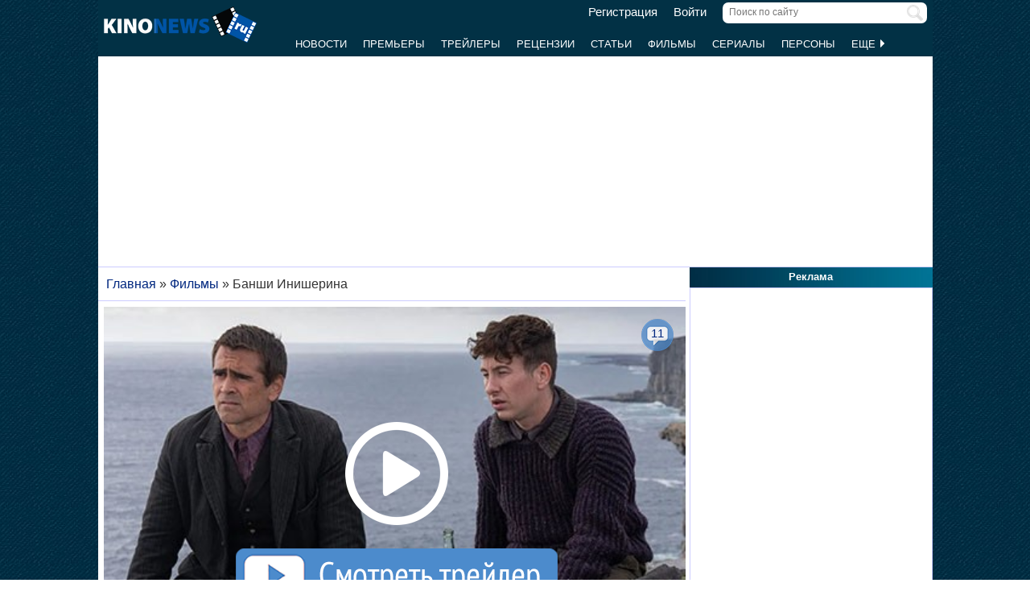

--- FILE ---
content_type: text/html; charset=UTF-8
request_url: https://www.kinonews.ru/movie_343877/the-banshees-of-inisherin
body_size: 11671
content:
<!DOCTYPE html>
<html lang="ru">
<head>
<meta charset="utf-8">
<meta http-equiv="X-UA-Compatible" content="IE=Edge">
<meta name="viewport" content="width=device-width, initial-scale=1, user-scalable=yes">
<link rel="icon" href="https://www.kinonews.ru/favicon.ico" type="image/x-icon">
<meta property="twitter:domain" content="KinoNews.ru">
<meta property="twitter:site" content="@KinoNewsRu">
<meta name="twitter:creator" content="@KinoNewsRu">
<meta name="twitter:card" content="summary_large_image">
<title>Фильм Банши Инишерина (2022) - The Banshees of Inisherin - полная информация о фильме, режиссер: Мартин МакДона</title>
<meta name='keywords' content='фильм Банши Инишерина (2022), The Banshees of Inisherin, новости, отзывы, рецензии, новости, актеры и роли, кадры, постеры, трейлеры'>	
<meta name='description' content='История двух друзей, которые живут на небольшом уединённом ирландском острове Инишир. Из-за внезапного конфликта один из них разрывает отношения, совершенно...'>
<meta name='twitter:title' content='Фильм Банши Инишерина (2022) - The Banshees of Inisherin - полная информация о фильме, режиссер: Мартин МакДона'>
<meta name='twitter:description' content='История двух друзей, которые живут на небольшом уединённом ирландском острове Инишир. Из-за внезапного конфликта один из них разрывает отношения, совершенно...'>
<meta property="og:locale" content="ru_RU">
<meta property='og:site_name' content='KinoNews.ru'>
<meta property='og:type' content='website'>
<meta property='og:title' content='Фильм Банши Инишерина (2022) - The Banshees of Inisherin - полная информация о фильме, режиссер: Мартин МакДона'>
<meta property='og:description' content='История двух друзей, которые живут на небольшом уединённом ирландском острове Инишир. Из-за внезапного конфликта один из них разрывает отношения, совершенно...'>
<meta property='og:image:alt' content='Фильм Банши Инишерина (2022) - The Banshees of Inisherin - полная информация о фильме, режиссер: Мартин МакДона'>
<link rel='canonical' href='https://www.kinonews.ru/movie_343877/the-banshees-of-inisherin'>
<link href='https://www.kinonews.ru/amp/movie_343877/the-banshees-of-inisherin' rel='amphtml'>
<meta property='og:url' content='https://www.kinonews.ru/movie_343877/the-banshees-of-inisherin'>
<meta name="robots" content="max-image-preview:large">
<meta property='og:image' content='https://www.kinonews.ru/insimgs/2022/poster/poster109023_1.jpg'>
<meta name='twitter:image:src' content='https://www.kinonews.ru/insimgs/2022/poster/poster109023_1.jpg'>
<script type="application/ld+json">{
"@context": "https://schema.org",
"@type":"Movie",
"description":"История двух друзей, которые живут на небольшом уединённом ирландском острове Инишир. Из-за внезапного конфликта один из них разрывает отношения, совершенно...",
"name":"Банши Инишерина",
"url": "https://www.kinonews.ru/movie_343877/the-banshees-of-inisherin/",
"alternateName":"The Banshees of Inisherin",
"alternativeHeadline":"The Banshees of Inisherin",
"image":"https://www.kinonews.ru/insimgs/2022/poster/poster109023_1.jpg",
"thumbnailUrl":"https://www.kinonews.ru/insimgs/2022/poster/poster109023_1_p.jpg",
"countryOfOrigin": ["Ирландия", "США", "Великобритания"],
"genre": ["драма", "комедия"],
"dateCreated": "2022",
"datePublished": "2022-10-20",
"director": [
{
"name":"Мартин МакДона",
"url":"https://www.kinonews.ru/person_556/martin-mcdonagh",
"image": "https://www.kinonews.ru/insimgs/persimg/persimg556.jpg",
"@type": "Person"
}],
"actor": [
{
"name":"Колин Фаррелл",
"url":"https://www.kinonews.ru/person_507/colin-farrell",
"image": "https://www.kinonews.ru/insimgs/persimg/persimg507.jpg",
"@type": "Person"
},
{
"name":"Брендан Глисон",
"url":"https://www.kinonews.ru/person_513/brendan-gleeson",
"image": "https://www.kinonews.ru/insimgs/persimg/persimg513.jpg",
"@type": "Person"
},
{
"name":"Керри Кондон",
"url":"https://www.kinonews.ru/person_33192/kerry-condon",
"image": "https://www.kinonews.ru/insimgs/2017/persimg/persimg33192.jpg",
"@type": "Person"
},
{
"name":"Барри Кеоган",
"url":"https://www.kinonews.ru/person_27447/barry-keoghan",
"image": "https://www.kinonews.ru/insimgs/2016/persimg/persimg27447.jpg",
"@type": "Person"
}],
"musicBy": [
{
"name":"Картер Беруэлл",
"url":"https://www.kinonews.ru/person_1397/carter-burwell",
"image": "https://www.kinonews.ru/insimgs/persimg/persimg1397.jpg",
"@type": "Person"
}],
"producer": [
{
"name":"Грэхэм Броадбент",
"url":"https://www.kinonews.ru/person_19164/graham-broadbent",
"image": "https://www.kinonews.ru/insimgs/persimg/persimg19164.jpg",
"@type": "Person"
},
{
"name":"Питер Чернин",
"url":"https://www.kinonews.ru/person_19168/peter-czernin",
"@type": "Person"
},
{
"name":"Джеймс Флинн",
"url":"https://www.kinonews.ru/person_29290/james-flynn",
"image": "https://www.kinonews.ru/insimgs/2016/persimg/persimg29290.jpg",
"@type": "Person"
},
{
"name":"Олли Мэдден",
"url":"https://www.kinonews.ru/person_24215/ollie-madden",
"image": "https://www.kinonews.ru/insimgs/2015/persimg/persimg24215.jpg",
"@type": "Person"
},
{
"name":"Мартин МакДона",
"url":"https://www.kinonews.ru/person_556/martin-mcdonagh",
"image": "https://www.kinonews.ru/insimgs/persimg/persimg556.jpg",
"@type": "Person"
}],
"aggregateRating":{
"@type":"AggregateRating",
"bestRating":10,
"ratingValue":"7.94",
"ratingCount":"53"
},
"duration": "PT1H54M",
"trailer": {
"@type": "VideoObject",
"name": "Трейлер фильма Банши Инишерина",
"embedUrl": "https://www.kinonews.ru/trailers20521/",
"thumbnailUrl": "https://www.kinonews.ru/insimgs/2022/trailer/trailer109025.jpg",
"uploadDate": "2022-08-04T18:15:57+03:00",
"description":"История двух друзей, которые живут на небольшом уединённом ирландском острове Инишир. Из-за внезапного конфликта один из них разрывает отношения, совершенно..."
}
}</script>
<link rel="stylesheet" href="/mystyle8.css?id=190">
<link rel="stylesheet" href="/mobilstyle2.css?id=35">
<!--noindex-->
<script src="/js/mylib8.js?hs=30"></script>
<!--<script src="/js/lazysizes.min.js" async></script>-->
<!--/noindex-->
<style>
	body {background: url('https://www.kinonews.ru/images2/fonesite.jpg') center top !important;}
</style>
<!--noindex-->
<!-- adfox -->

<script>window.yaContextCb = window.yaContextCb || []</script>
<script src="https://yandex.ru/ads/system/context.js" async></script>

<!-- advertronic -->

<link rel="preconnect" href="https://cdn.advertronic.io">
<link rel="preload" href="https://cdn.advertronic.io/b/e46038c4-8dac-4c5a-bf05-98da7e1dab60.json" as="fetch" type="application/json" crossorigin>
<script src="https://cdn.advertronic.io/j/s.js" type="module" async></script>
<script>
(window.advertronic = window.advertronic || {cmd:[]}).cmd.push({
	init:{userId: 'e46038c4-8dac-4c5a-bf05-98da7e1dab60'}
});
</script>

<!-- advertronic style -->

<style>
  .top-banner{display:flex;height:250px;overflow:hidden;}

  @media all and (max-width: 1049px) {
    .top-banner--desktop{display:none;}
  }

  @media all and (min-width: 1050px) {
    .top-banner--mobile{display:none;}
  }

@media all and (max-width: 1049px) {
  :root{
    --advertronic-sticker-bottom: 02px;
  }
}
</style><!--/noindex-->
</head>
<body onScroll="movemenu_new(0, 10);">
<div id="main_div">
<div id="block1001" class="div1000"></div>
<div class="maindiv"><!-- шапка сайта -->
	<div id="shapka" class="shapka">
<div id='brandplacemobil' class='brand_place_mobil'></div>		<div id="btnmenu" class="btn_mobilmenu"><a href="https://www.kinonews.ru" onClick="return show_menu();" aria-label="Открыть меню сайта"><img id="znak_menu" src="https://www.kinonews.ru/images2/mobil_menu.png" width="22" height="20" alt="Меню сайта"></a></div>
		<div class="logo_main"><a href="https://www.kinonews.ru"><img src="https://www.kinonews.ru/images2/logo_main_mini.png" width="190" height="45" alt="На главную страницу"></a></div>
		<form method="get" action="/search.php" enctype="multipart/form-data">
		<div class="search_input"><label><input type="text" autocomplete="off" id="pattern" name="pattern" value="" placeholder="Поиск по сайту" maxlength=30 class="search_shapka" onKeyUp="searchonsite();"></label><input type="image" src="/images2/search-sign.png" style="height:20px;width:20px;float:right;padding-top:3px;" alt="Найти"></div>
		</form>
		<div class="login_new">
<a href="/registration/">Регистрация</a> &nbsp; &nbsp; <a href="/login/">Войти</a>		</div>
		<div class="menu_line">
			<div id="resultview" class="result_search" onMouseLeave="result_search();"></div>
		</div>
		<div id="submenuup" class="submenu_new">
			<ul>
<!--				<li><div id="firstmenu" class="firstmenu"><a href="/">Главная</a></div></li>-->
				<li><a href="/news/">Новости</a></li>
				<li><a href="/premiers/">Премьеры</a></li>
				<li><a href="/trailers/">Трейлеры</a></li>
				<li><a href="/reviews/">Рецензии</a></li>
				<li><a href="/analytics/">Статьи</a></li>
				<li><a href="/movies/">Фильмы</a></li>
				<li><a href="/serials/">Сериалы</a></li>
				<li><a href="/persones/">Персоны</a></li>
				<li><div class="lastmenu"><a href="#" onClick="return dopmenu();">Еще <img id="dopmenu-triangle" class="dop_menu_img" src="https://www.kinonews.ru/images2/triangle-right.png" width="10" height="14" alt='Еще меню'></a></div></li>
			</ul>
			<div style="position:relative;">
				<div id="podmenu_up">
					<div id="podmenu" class="podmenu" style="display:none;" onMouseLeave="dopmenudel();">
						<div class="podmenu2">
<!--						<a href="/serials/"><div>Сериалы</div></a>-->
						<a href="/shots/"><div>Кадры</div></a>
						<a href="/posters/"><div>Постеры</div></a>
						<a href="/photos/"><div>Фото</div></a>
						<a href="/interesting/"><div>Это интересно</div></a>
						<a href="/interviews/"><div>Интервью</div></a>
						<a href="/overviews/"><div>Обзоры</div></a>
						<a href="/podborki-filmov/"><div>Подборки фильмов</div></a>
						<a href="/contests/"><div>Конкурсы</div></a>
						<a href="/games/"><div>Игры</div></a>
						</div>
						<div class="podmenu2">
						<a href="/awards/"><div>Кинопремии</div></a>
						<a href="https://academy.kinonews.ru/"><div>Киноакадемия</div></a>
						<a href="/sitenews/"><div>Новости сайта</div></a>
						<a href="/about/"><div>О нас</div></a>
						<a href="/authors/"><div>Авторы</div></a>
						<a href="/contacts/"><div>Контакты</div></a>
						<a href="/rules/"><div>Правила сайта</div></a>
						<a href="/adverts/"><div>Реклама</div></a>
						<a href="https://forum.kinonews.ru/"><div>Форум</div></a>
						</div>
					</div>
				</div>
			</div>
		</div>
	</div>
<!-- конец шапки сайта -->

	<div class="under_shapka">
<div class="place2">
<!--noindex-->
<div style="text-align:center;height:260px;overflow:hidden;">
<advertronic-slot data-name="kn_desktop_top" class="top-banner top-banner--desktop"></advertronic-slot>

<advertronic-slot data-name="kn_mobile_top" class="top-banner top-banner--mobile"></advertronic-slot>
</div><!--/noindex-->
</div>
<script type="application/ld+json">
{
      "@context": "https://schema.org",
      "@type": "Organization",
      "name": "Новости кино",
      "url": "https://www.kinonews.ru",
	  "image": "https://www.kinonews.ru/images2/kinonews_office.jpg",
	  "logo": {
				"@type": "ImageObject",
				"url": "https://www.kinonews.ru/images2/logo_kino.png",
				"width": 512,
				"height": 512
	  },
      "address": {
        "@type": "PostalAddress",
        "addressLocality": "Moscow, Russia",
        "addressCountry": "RU",
        "postalCode": "119602",
        "streetAddress": "ул. Академика Анохина, дом 2, корп.3"
      },
      "telephone": "+7 (903) 724-66-76"
}
</script>
		<div class="clear"></div>
		<div style="height:1px;font-size:0;">
<!--LiveInternet counter-->
<!--noindex-->
<script>
new Image().src = "https://counter.yadro.ru/hit?r"+escape(document.referrer)+((typeof(screen)=="undefined")?"":";s"+screen.width+"*"+screen.height+"*"+(screen.colorDepth?screen.colorDepth:screen.pixelDepth))+";u"+escape(document.URL)+";h"+escape(document.title.substring(0,150))+";"+Math.random();
</script>
<!--/noindex-->
<!--/LiveInternet-->
		</div>
	</div><div style="position:relative;overflow:auto;background-color:white;">
<div id="maincolumn" class="maincolumndiv">
<div class='block-main'>
<div class='kroshki_new' itemscope='' itemtype='https://schema.org/BreadcrumbList' id='breadcrumbs'>
<span itemscope='' itemprop='itemListElement' itemtype='https://schema.org/ListItem'><a href='/' itemprop='item' title='Главная'><span itemprop='name'>Главная</span><meta itemprop='position' content='1'></a></span>
 &raquo; <span itemscope='' itemprop='itemListElement' itemtype='https://schema.org/ListItem'><a href='https://www.kinonews.ru/movies/' itemprop='item' title='Фильмы'><span itemprop='name'>Фильмы</span><meta itemprop='position' content='2'></a></span>
 &raquo; <span itemscope='' itemprop='itemListElement' itemtype='https://schema.org/ListItem'><meta itemprop='item' content='https://www.kinonews.ru/movie_343877/the-banshees-of-inisherin'><span itemprop='name'>Банши Инишерина</span><meta itemprop='position' content='3'></span>
</div>
<div class="block-page-new">
<div style="position:relative;"><a href="/trailers20521/" style="display:contents;"><img src="https://www.kinonews.ru/insimgs/2022/trailer/trailer109025.jpg" style="width:100%;height:100%;" alt="Кадр к фильму Банши Инишерина / The Banshees of Inisherin" fetchpriority="high"><div style="position:absolute;top:0;"><img src="https://www.kinonews.ru/images2/play-big-over.png" style="width:100%;height:100%;" alt="Смотреть трейлер"></div>
</a><div class="comm_on_img" style="top:15px;right:15px;"><img src="/images2/count_comments.png" width="40" height="40" alt="Количество комментариев"></div>
<div class="countcomm_on_img" style="top:23px;right:20px;"><a href='/trailers20521/#comments' title="Комментариев: 11"><div style="width:30px;text-align:center;">11</div></a></div>
</div>
<!--noindex-->
<!--/noindex-->
<div style="padding:5px 0 10px 0;position:relative;overflow:auto;">
<div style="float:right;width:40px;height:45px;">
<img src='/images2/heart_bw.gif' width=40 height=40  alt=""></div>
<div style='font-size:16pt;font-weight:bold;color:red;float:right;margin-right:5px;padding-top:7px;width:40px;text-align:right;' title='Количество пользователей, добавивших этот фильм в &quot;Любимые&quot;.'>4</div><div><h1 class="film">Банши Инишерина</h1>
<div class="entitle">The Banshees of Inisherin</div></div><div class="game_left">
<div class="film_poster_prev"><div class="game_poster">
<img src="https://www.kinonews.ru/insimgs/2022/poster/poster109023_1.jpg" class="poster2film" alt='Банши Инишерина / The Banshees of Inisherin (2022) отзывы. Рецензии. Новости кино. Актеры фильма Банши Инишерина. Отзывы о фильме Банши Инишерина'></div>
</div>
<div class="game_rating"><div><div class='btext14' style='padding-bottom:7px;'>Рейтинг:</div>
<a href='/movie_343877_voting/' style='text-decoration:none;'><div class='ratingview'><span class='numraitview'>7.94</span> (53)</div></a>
</div>
<div class="btext14" style='padding-top:10px;'>Ожидаемость: <a href="/movie_343877_waiting/" class="bigblue"><span class='numraitview'>8,13</span></a></div><div class='text'>(голосов: 8)</div>
<div class="hand_voice"><div class='text' style='padding-top:12px;'><a href='/movie_343877_advice/' class='bigblue' style='text-decoration:none;'><span class='numraitview'>Рекомендации</span></a></div><div class='textart15' style='color:#0e3647;'>фильмов: <strong>0</strong></div></div></div></div>
<div class="game_main"><div class="textart15">История двух друзей, которые живут на небольшом уединённом ирландском острове Инишир. Из-за внезапного конфликта один из них разрывает отношения, совершенно не подозревая о том, к каким серьезным последствиям это приведет.</div>
<div class="height10 clear"></div><table class="tab-film">
<tr><td class="film-rubrpers" style="width:145px;">Жанр:</td><td class="textgray"><a href="/films-drama/">драма</a>, <a href="/films-comedy/">комедия</a></td></tr>
<tr><td>Год выпуска:</td>
<td><a href="https://www.kinonews.ru/year2022/">2022</a></td></tr>
<tr><td colspan=2><div class="film_pole_actors">Актеры:</div>
<div class="film_actors">
<div style="margin:0 auto;width:50px;"><a href="https://www.kinonews.ru/person_507/colin-farrell" title="Колин Фаррелл"><img src="/insimgs/persimg/persimg507p.jpg" width="50" height="75" alt="Колин Фаррелл"></a></div>
<div class="textnormal"><a href="https://www.kinonews.ru/person_507/colin-farrell" title="Колин Фаррелл">Колин Фаррелл</a></div>
</div>
<div class="film_actors">
<div style="margin:0 auto;width:50px;"><a href="https://www.kinonews.ru/person_513/brendan-gleeson" title="Брендан Глисон"><img src="/insimgs/persimg/persimg513p.jpg" width="50" height="75" alt="Брендан Глисон"></a></div>
<div class="textnormal"><a href="https://www.kinonews.ru/person_513/brendan-gleeson" title="Брендан Глисон">Брендан Глисон</a></div>
</div>
<div class="film_actors">
<div style="margin:0 auto;width:50px;"><a href="https://www.kinonews.ru/person_33192/kerry-condon" title="Керри Кондон"><img src="/insimgs/2017/persimg/persimg33192p.jpg" width="50" height="75" alt="Керри Кондон"></a></div>
<div class="textnormal"><a href="https://www.kinonews.ru/person_33192/kerry-condon" title="Керри Кондон">Керри Кондон</a></div>
</div>
<div class="film_actors">
<div style="margin:0 auto;width:50px;"><a href="https://www.kinonews.ru/person_27447/barry-keoghan" title="Барри Кеоган"><img src="/insimgs/2016/persimg/persimg27447p.jpg" width="50" height="75" alt="Барри Кеоган"></a></div>
<div class="textnormal"><a href="https://www.kinonews.ru/person_27447/barry-keoghan" title="Барри Кеоган">Барри Кеоган</a></div>
</div>
<div class="clear"></div>
<div style="text-align:center;padding-bottom:7px;"><a href="/movie_343877_allperson/" title="Полный список персон" class="red">Актеры и роли</a></div>
</td></tr>
<tr><td>Режиссеры:</td><td><a href="https://www.kinonews.ru/person_556/martin-mcdonagh" title="Мартин МакДона">Мартин МакДона</a></td></tr>
<tr><td>Сценарий:</td>
<td><a href="https://www.kinonews.ru/person_556/martin-mcdonagh" title="Мартин МакДона">Мартин МакДона</a></td></tr>
<tr><td>Композиторы:</td>
<td><a href="https://www.kinonews.ru/person_1397/carter-burwell" title="Картер Беруэлл">Картер Беруэлл</a></td></tr>
<tr><td>Операторы:</td>
<td><a href="https://www.kinonews.ru/person_2035/ben-davis" title="Бен Дэвис">Бен Дэвис</a></td></tr>
<tr><td>Продюсеры:</td>
<td><a href="https://www.kinonews.ru/person_19164/graham-broadbent" title="Грэхэм Броадбент">Грэхэм Броадбент</a>, <a href="https://www.kinonews.ru/person_19168/peter-czernin" title="Питер Чернин">Питер Чернин</a>, <a href="https://www.kinonews.ru/person_29290/james-flynn" title="Джеймс Флинн">Джеймс Флинн</a>, <a href="https://www.kinonews.ru/person_24215/ollie-madden" title="Олли Мэдден">Олли Мэдден</a>, <a href="https://www.kinonews.ru/person_556/martin-mcdonagh" title="Мартин МакДона">Мартин МакДона</a></td></tr>
<tr><td>Страна:</td><td>Ирландия, США, Великобритания</td></tr>
<tr><td>Премьера в мире:</td><td>20.10.2022</td></tr>
<tr><td>Премьера в США:</td><td>21.10.2022</td></tr>
<tr><td>Кинокомпания:</td><td>Blueprint Pictures, Film 4, Metropolitan Films International, Searchlight Pictures</td></tr>
<tr><td>Продолжительность:</td><td>114 мин.</td></tr>
</table>
</div></div>
<div class="height10 clear"></div>
<hr><div class="game_menu relative" style="display:table;"><div style="float:left;width:32%;"><div><a href="/news_movie_343877/">новостей:24</a></div>
<div style="padding-top:5px;"><a href="/shots_343877_all/">кадров:5</a></div>
<div style="padding-top:5px;"><a href="/reviews_movie_343877/">рецензий:3</a></div></div>
<div style="float:left;width:35%;"><div><a href="/trailers_343877/">трейлеров:1</a></div>
<div style="padding-top:5px;"><a href="/articles_movie_343877/">статей:1</a></div>
<div style="padding-top:5px;"><a href="/posters_343877_all/">постеров:1</a></div></div>
<div style="float:left;width:33%;"><div><a href="/movie_343877/the-banshees-of-inisherin#awards">наград:31</a></div>
<div style="padding-top:5px;"><a href="/movie_343877_comm/">отзывов:223</a></div>
<div style="padding-top:5px;"><a href="/movie_343877_allperson/">Актеры и роли</a></div>
</div>
</div>
<div class="clear"></div>
<hr>
<!--noindex-->
<div style="height:250px;overflow:hidden;">
<advertronic-slot data-name="kn_desktop_split" class="top-banner top-banner--desktop"></advertronic-slot>
<advertronic-slot data-name="kn_mobile_split" class="top-banner top-banner--mobile"></advertronic-slot>
</div><!--/noindex-->
</div>
<div class="clear"></div>
<div class="block-page-new"><div class="height10"></div>
<div class="clear"></div>
<hr>
<h2 class="new">Новости к фильму</h2>
<div class="relative"><div class="dopblock mright">
<div class="relative"><div><a href='/news_128320/' title='Брендан Глисон получил роль в сериале "Человек-паук Нуар"'><img src='/insimgs/2024/newsimg/middle/newsimg128320.webp' class='mini_img_mainart' alt='Брендан Глисон получил роль в сериале "Человек-паук Нуар"'></a></div>
<a href='/news_128320/'><div class='txt_on_img' style="border-radius:5px;">Брендан Глисон получил роль в сериале "Человек-паук Нуар"</div></a>
<div class="comm_on_img"><img src="/images2/count_comments.png" width=40 height=40 alt='Кол-во комментариев'></div>
<div class="countcomm_on_img" title="Комментариев: 5"><a class="comments" href="/news_128320/#comments"><div style="width:30px;text-align:center;">5</div></a></div>
</div>
</div>
<div class="dopblock">
<div class="relative"><div><a href='/news_116576/' title='"Форсаж 10" претендует на премию "Golden Trailer Awards"'><img src='/insimgs/2023/newsimg/middle/newsimg116576.webp' class='mini_img_mainart' alt='"Форсаж 10" претендует на премию "Golden Trailer Awards"'></a></div>
<a href='/news_116576/'><div class='txt_on_img' style="border-radius:5px;">"Форсаж 10" претендует на премию "Golden Trailer Awards"</div></a>
<div class="comm_on_img"><img src="/images2/count_comments.png" width=40 height=40 alt='Кол-во комментариев'></div>
<div class="countcomm_on_img" title="Комментариев: 0"><a class="comments" href="/news_116576/#comments"><div style="width:30px;text-align:center;">0</div></a></div>
</div>
</div>
<div class="dopblock mright">
<div class="relative"><div><a href='/news_114386/' title='Пэтти Дженкинс осудила "Оскар-2023" за отсутствие женщин в режиссерской категории'><img src='/insimgs/2023/newsimg/middle/newsimg114386.jpg' class='mini_img_mainart' alt='Пэтти Дженкинс осудила "Оскар-2023" за отсутствие женщин в режиссерской категории'></a></div>
<a href='/news_114386/'><div class='txt_on_img' style="border-radius:5px;">Пэтти Дженкинс осудила "Оскар-2023" за отсутствие женщин в режиссерской категории</div></a>
<div class="comm_on_img"><img src="/images2/count_comments.png" width=40 height=40 alt='Кол-во комментариев'></div>
<div class="countcomm_on_img" title="Комментариев: 14"><a class="comments" href="/news_114386/#comments"><div style="width:30px;text-align:center;">14</div></a></div>
</div>
</div>
<div class="dopblock">
<div class="relative"><div><a href='/news_114350/' title='Организаторы премии "Золотая Малина 2023" наградили сами себя'><img src='/insimgs/2023/newsimg/middle/newsimg114350.jpg' class='mini_img_mainart' alt='Организаторы премии "Золотая Малина 2023" наградили сами себя'></a></div>
<a href='/news_114350/'><div class='txt_on_img' style="border-radius:5px;">Организаторы премии "Золотая Малина 2023" наградили сами себя</div></a>
<div class="comm_on_img"><img src="/images2/count_comments.png" width=40 height=40 alt='Кол-во комментариев'></div>
<div class="countcomm_on_img" title="Комментариев: 40"><a class="comments" href="/news_114350/#comments"><div style="width:30px;text-align:center;">40</div></a></div>
</div>
</div>
</div>
<div class="pers-all"><a href="/news_movie_343877/">Все новости (<span class="red">24</span>) к фильму</a></div>
<div class="clear"></div>
<hr>
<h2 class="new">Рецензии к фильму</h2>
<div><div class="dopblock mright">
<div class="relative"><div><a href='/article_133084/' title='Рецензия на фильм "Мелочи жизни". Значимые мелочи'><img src='/insimgs/2025/artimg/middle/artimg133084.webp' class='mini_img_mainart' alt='Рецензия на фильм "Мелочи жизни". Значимые мелочи'></a></div>
<a href='/article_133084/'><div class='txt_on_img' style="border-radius:5px;">Рецензия на фильм "Мелочи жизни". Значимые мелочи</div></a>
<div class="comm_on_img"><img src="/images2/count_comments.png" width=40 height=40 alt='Кол-во комментариев'></div>
<div class="countcomm_on_img" title="Комментариев: 93"><a class="comments" href="/article_133084/#comments"><div style="width:30px;text-align:center;">93</div></a></div>
</div>
</div>
</div>
<div class="pers-all"><a href="/reviews_movie_343877/">Все рецензии (<span class="red">3</span>) к фильму</a></div>
<div class="clear"></div>
<hr>
<h2 class="new">Трейлеры к фильму</h2>
<div class="relative"><div class="dopblock mright">
<div style="position:relative;">
<div><a href='/trailers20521/' title='Трейлеры фильма &quot;Банши Инишерина&quot;'><img src='/insimgs/2022/trailer/trailer109025.jpg' class='mini_img_trailer' alt='Трейлеры фильма &quot;Банши Инишерина&quot;'></a></div>
<a href='/trailers20521/'><div class='txt_on_img'>Трейлеры фильма &quot;Банши Инишерина&quot;</div></a>
<div class="video_on_img"><a href='/trailers20521/'><img src="/images2/video_start.png" width="40" height="40" alt="Видеотрейлер"></a></div>
<div class="comm_on_img"><img src="/images2/count_comments.png" width="40" height="40" alt="Количество комментариев"></div>
<div class="countcomm_on_img"><a href='/trailers20521/#comments' title="Комментариев: 11"><div style="width:30px;text-align:center;">11</div></a></div>
</div>
<div>Просмотров: <strong>5367</strong></div>
</div>
<div class="height10"></div></div><div class="clear"></div>
<hr>
<h2 class="new">Рецензии посетителей сайта</h2>
<div class="relative"><div class="review_podpis"><div style="width:60%;float:left;">Автор: <a href="https://users.kinonews.ru/28466/" class="urlnikred">Ostius Grand</a>, 23.07.2023, оценка: <b>9</b>, голосов: <b>7</b></div>
<div style="width:40%;float:right;text-align:right;"><a href="/userreview_2543/#comments" class="comments">комментариев: 5</a></div></div>
<div style="padding:7px 0 0 0;"><a href="/userreview_2543/" class="size15">Если "Все, везде и сразу" - лучший фильм, то  Банши Инишерина - лучший сценарий!</a></div>
<div class="textart15" style="padding:7px 0 10px 0;"><div>Банши Инишерина глубокое произведение о сжирающем одиночестве, смерти, дружбе, любви, трагедии народа, ирландских семей и внутренней человеческой драме на фоне угнетающей...</div>
<div><a href="/userreview_2543/" class="seemore">[читать полностью]</a></div>
</div>
</div>
<div class="clear"></div>
<hr>
<h2 class="new">Статьи к фильму</h2>
<div class="relative"><div class="dopblock mright">
<div class="relative">
<div><a href='/article_113839/' title='Премия KinoNews 2023. Один дубль и один сюрприз'><img src='/insimgs/2023/artimg/middle/artimg113839.jpg' class='mini_img_mainart' alt='Премия KinoNews 2023. Один дубль и один сюрприз'></a></div>
<a href='/article_113839/'><div class='txt_on_img' style="border-radius:5px;">Премия KinoNews 2023. Один дубль и один сюрприз</div></a>
<div class="comm_on_img"><img src="/images2/count_comments.png" width=40 height=40 alt='Кол-во комментариев'></div>
<div class="countcomm_on_img" title="Кол-во комментариев"><a class="comments" href="/article_113839/#comments"><div style="width:30px;text-align:center;">35</div></a></div>
</div></div>
</div>
<div class="clear"></div>
<hr>
<h2 class="new">Постеры к фильму</h2>
<div class="relative"><div class="main_newmovies"><div class="main_moviesright"><div class="main_movies"><a href="/poster203170/"><img src='/insimgs/2022/poster/thumbs/poster109023_1.jpg' alt='Превью постера #203170 к фильму &quot;Банши Инишерина&quot; (2022)' width="160" height="213"></a></div>
</div></div>
<div class="main_newmovies"><div class="main_moviesright"><div class="main_movies mobil_no"><img src="/images2/noposter90x120.jpg" width="160" height="213" alt="" style="width:100%;"></div>
</div></div>
<div class="main_moviesbetween"></div>
<div class="main_newmovies"><div class="main_moviesright"><div class="main_movies mobil_no"><img src="/images2/noposter90x120.jpg" width="160" height="213" alt="" style="width:100%;"></div>
</div></div>
<div class="main_newmovies"><div class="main_moviesright"><div class="main_movies mobil_no"><img src="/images2/noposter90x120.jpg" width="160" height="213" alt="" style="width:100%;"></div>
</div></div>
</div>
<div class="clear"></div>
<hr>
<h2 class="new">Кадры к фильму</h2>
<div class="relative"><div class="main_divshot"><div class="main_imgshot"><a href="/shot203175/" title='Превью кадра #203175 к фильму &quot;Банши Инишерина&quot; (2022)'><img src="/insimgs/2022/shotimg/thumbs/shotimg109024_5.jpg" width="160" height="120" alt="Превью кадра #203175 к фильму &quot;Банши Инишерина&quot; (2022)"></a></div>
</div>
<div class="main_divshot"><div class="main_imgshot"><a href="/shot203172/" title='Превью кадра #203172 к фильму &quot;Банши Инишерина&quot; (2022)'><img src="/insimgs/2022/shotimg/thumbs/shotimg109024_2.jpg" width="160" height="120" alt="Превью кадра #203172 к фильму &quot;Банши Инишерина&quot; (2022)"></a></div>
</div>
<div class="main_divshot"><div class="main_imgshot"><a href="/shot203173/" title='Превью кадра #203173 к фильму &quot;Банши Инишерина&quot; (2022)'><img src="/insimgs/2022/shotimg/thumbs/shotimg109024_3.jpg" width="160" height="120" alt="Превью кадра #203173 к фильму &quot;Банши Инишерина&quot; (2022)"></a></div>
</div>
<div class="main_divshot"><div class="main_imgshot"><a href="/shot203174/" title='Превью кадра #203174 к фильму &quot;Банши Инишерина&quot; (2022)'><img src="/insimgs/2022/shotimg/thumbs/shotimg109024_4.jpg" width="160" height="120" alt="Превью кадра #203174 к фильму &quot;Банши Инишерина&quot; (2022)"></a></div>
</div>
</div>
<div class="pers-all"><a href="/shots_343877_all/">Все кадры (<span class="red">5</span>) к фильму</a></div>
<div class="clear"></div>
<hr>
<!--noindex-->
<h2 class="new"><a id="awards"> </a>Награды фильма</h2>
<div class="relative">
<a href="https://oscar.kinonews.ru/2023/#nom5" title="&laquo;Оскар 2023&raquo; - Брендан Глисон номинирован(а) в номинации &quot;Лучшая мужская роль второго плана&quot;" rel="nofollow"><img src="/images/oscar_mgray.gif" height=75 width=40 alt="" style="margin:0 2px;"></a><a href="https://oscar.kinonews.ru/2023/#nom5" title="&laquo;Оскар 2023&raquo; - Барри Кеоган номинирован(а) в номинации &quot;Лучшая мужская роль второго плана&quot;" rel="nofollow"><img src="/images/oscar_mgray.gif" height=75 width=40 alt="" style="margin:0 2px;"></a><a href="https://oscar.kinonews.ru/2023/#nom11" title="&laquo;Оскар 2023&raquo; - номинирован в номинации &quot;Лучший монтаж&quot;" rel="nofollow"><img src="/images/oscar_mgray.gif" height=75 width=40 alt="" style="margin:0 2px;"></a>
<a href="https://oscar.kinonews.ru/2023/#nom23" title="&laquo;Оскар 2023&raquo; - Керри Кондон номинирован(а) в номинации &quot;Лучшая женская роль второго плана&quot;" rel="nofollow"><img src="/images/oscar_mgray.gif" height=75 width=40 alt="" style="margin:0 2px;"></a><a href="https://oscar.kinonews.ru/2023/#nom66" title="&laquo;Оскар 2023&raquo; - Картер Беруэлл номинирован(а) в номинации &quot;Лучший саундтрек&quot;" rel="nofollow"><img src="/images/oscar_mgray.gif" height=75 width=40 alt="" style="margin:0 2px;"></a><a href="https://oscar.kinonews.ru/2023/#nom2" title="&laquo;Оскар 2023&raquo; - номинирован в номинации &quot;Лучший фильм&quot;" rel="nofollow"><img src="/images/oscar_mgray.gif" height=75 width=40 alt="" style="margin:0 2px;"></a>
<a href="https://oscar.kinonews.ru/2023/#nom33" title="&laquo;Оскар 2023&raquo; - Мартин МакДона номинированы в номинации &quot;Лучший режиссер&quot;" rel="nofollow"><img src="/images/oscar_mgray.gif" height=75 width=40 alt="" style="margin:0 2px;"></a>
<a href="https://oscar.kinonews.ru/2023/#nom21" title="&laquo;Оскар 2023&raquo; - Колин Фаррелл номинирован(а) в номинации &quot;Лучшая мужская роль&quot;" rel="nofollow"><img src="/images/oscar_mgray.gif" height=75 width=40 alt="" style="margin:0 2px;"></a><a href="https://oscar.kinonews.ru/2023/#nom14" title="&laquo;Оскар 2023&raquo; - Мартин МакДона номинированы в номинации &quot;Лучший сценарий&quot;" rel="nofollow"><img src="/images/oscar_mgray.gif" height=75 width=40 alt="" style="margin:0 2px;"></a>
<a href="https://globus.kinonews.ru/2023/#nom89" title="&laquo;Золотой глобус 2023&raquo; - победитель в номинации &quot;Лучший фильм  - комедия или мюзикл&quot;" rel="nofollow"><img src="/images/globus_m.gif" height=75 width=40 alt="" style="margin:0 2px;"></a>
<a href="https://globus.kinonews.ru/2023/#nom91" title="&laquo;Золотой глобус 2023&raquo; - Колин Фаррелл победитель в номинации &quot;Лучшая мужская роль - комедия или мюзикл&quot;" rel="nofollow"><img src="/images/globus_m.gif" height=75 width=40 alt="" style="margin:0 2px;"></a><a href="https://globus.kinonews.ru/2023/#nom14" title="&laquo;Золотой глобус 2023&raquo; - Мартин МакДона победители в номинации &quot;Лучший сценарий&quot;" rel="nofollow"><img src="/images/globus_m.gif" height=75 width=40 alt="" style="margin:0 2px;"></a>
<a href="https://globus.kinonews.ru/2023/#nom23" title="&laquo;Золотой глобус 2023&raquo; - Керри Кондон номинирован(а) в номинации &quot;Лучшая женская роль второго плана&quot;" rel="nofollow"><img src="/images/globus_mgray.gif" height=75 width=40 alt="" style="margin:0 2px;"></a><a href="https://globus.kinonews.ru/2023/#nom66" title="&laquo;Золотой глобус 2023&raquo; - Картер Беруэлл номинирован(а) в номинации &quot;Лучший саундтрек&quot;" rel="nofollow"><img src="/images/globus_mgray.gif" height=75 width=40 alt="" style="margin:0 2px;"></a><a href="https://globus.kinonews.ru/2023/#nom5" title="&laquo;Золотой глобус 2023&raquo; - Брендан Глисон номинирован(а) в номинации &quot;Лучшая мужская роль второго плана&quot;" rel="nofollow"><img src="/images/globus_mgray.gif" height=75 width=40 alt="" style="margin:0 2px;"></a><a href="https://globus.kinonews.ru/2023/#nom5" title="&laquo;Золотой глобус 2023&raquo; - Барри Кеоган номинирован(а) в номинации &quot;Лучшая мужская роль второго плана&quot;" rel="nofollow"><img src="/images/globus_mgray.gif" height=75 width=40 alt="" style="margin:0 2px;"></a><a href="https://globus.kinonews.ru/2023/#nom33" title="&laquo;Золотой глобус 2023&raquo; - Мартин МакДона номинированы в номинации &quot;Лучший режиссер&quot;" rel="nofollow"><img src="/images/globus_mgray.gif" height=75 width=40 alt="" style="margin:0 2px;"></a>
<a href="https://bafta.kinonews.ru/2023/#nom23" title="&laquo;Награда британской киноакадемии BAFTA 2023&raquo; - Керри Кондон победитель в номинации &quot;Лучшая женская роль второго плана&quot;" rel="nofollow"><img src="/images/bafta_m.gif" height=75 width=40 alt="" style="margin:0 2px;"></a><a href="https://bafta.kinonews.ru/2023/#nom14" title="&laquo;Награда британской киноакадемии BAFTA 2023&raquo; - Мартин МакДона победители в номинации &quot;Лучший сценарий&quot;" rel="nofollow"><img src="/images/bafta_m.gif" height=75 width=40 alt="" style="margin:0 2px;"></a>
<a href="https://bafta.kinonews.ru/2023/#nom5" title="&laquo;Награда британской киноакадемии BAFTA 2023&raquo; - Барри Кеоган победитель в номинации &quot;Лучшая мужская роль второго плана&quot;" rel="nofollow"><img src="/images/bafta_m.gif" height=75 width=40 alt="" style="margin:0 2px;"></a><a href="https://bafta.kinonews.ru/2023/#nom37" title="&laquo;Награда британской киноакадемии BAFTA 2023&raquo; - победитель в номинации &quot;Лучший британский фильм&quot;" rel="nofollow"><img src="/images/bafta_m.gif" height=75 width=40 alt="" style="margin:0 2px;"></a>
<a href="https://bafta.kinonews.ru/2023/#nom66" title="&laquo;Награда британской киноакадемии BAFTA 2023&raquo; - Картер Беруэлл номинирован(а) в номинации &quot;Лучший саундтрек&quot;" rel="nofollow"><img src="/images/bafta_mgray.gif" height=75 width=40 alt="" style="margin:0 2px;"></a><a href="https://bafta.kinonews.ru/2023/#nom21" title="&laquo;Награда британской киноакадемии BAFTA 2023&raquo; - Колин Фаррелл номинирован(а) в номинации &quot;Лучшая мужская роль&quot;" rel="nofollow"><img src="/images/bafta_mgray.gif" height=75 width=40 alt="" style="margin:0 2px;"></a><a href="https://bafta.kinonews.ru/2023/#nom33" title="&laquo;Награда британской киноакадемии BAFTA 2023&raquo; - Мартин МакДона номинированы в номинации &quot;Лучший режиссер&quot;" rel="nofollow"><img src="/images/bafta_mgray.gif" height=75 width=40 alt="" style="margin:0 2px;"></a>
<a href="https://bafta.kinonews.ru/2023/#nom5" title="&laquo;Награда британской киноакадемии BAFTA 2023&raquo; - Брендан Глисон номинирован(а) в номинации &quot;Лучшая мужская роль второго плана&quot;" rel="nofollow"><img src="/images/bafta_mgray.gif" height=75 width=40 alt="" style="margin:0 2px;"></a><a href="https://bafta.kinonews.ru/2023/#nom2" title="&laquo;Награда британской киноакадемии BAFTA 2023&raquo; - номинирован в номинации &quot;Лучший фильм&quot;" rel="nofollow"><img src="/images/bafta_mgray.gif" height=75 width=40 alt="" style="margin:0 2px;"></a>
<a href="https://bafta.kinonews.ru/2023/#nom11" title="&laquo;Награда британской киноакадемии BAFTA 2023&raquo; - номинирован в номинации &quot;Лучший монтаж&quot;" rel="nofollow"><img src="/images/bafta_mgray.gif" height=75 width=40 alt="" style="margin:0 2px;"></a>
<a href="https://awards.kinonews.ru/2023/#nom33" title="&laquo;Премия KinoNews 2023&raquo; - Мартин МакДона победитель в номинации &quot;Лучший режиссер&quot;" rel="nofollow"><img src="/images/awards_m.gif" height=75 width=40 alt="" style="margin:0 2px;"></a><a href="https://awards.kinonews.ru/2023/#nom2" title="&laquo;Премия KinoNews 2023&raquo; - победитель в номинации &quot;Лучший фильм&quot;" rel="nofollow"><img src="/images/awards_m.gif" height=75 width=40 alt="" style="margin:0 2px;"></a>
<a href="https://awards.kinonews.ru/2023/#nom3" title="&laquo;Премия KinoNews 2023&raquo; - Колин Фаррелл победитель в номинации &quot;Лучший актер&quot;" rel="nofollow"><img src="/images/awards_m.gif" height=75 width=40 alt="" style="margin:0 2px;"></a><a href="https://awards.kinonews.ru/2023/#nom3" title="&laquo;Премия KinoNews 2023&raquo; - Брендан Глисон номинирован(а) в номинации &quot;Лучший актер&quot;" rel="nofollow"><img src="/images/awards_mgray.gif" height=75 width=40 alt="" style="margin:0 2px;"></a></div>
<!--/noindex-->
<div class="clear"></div>
<hr>
<h2>Отзывы о фильме</h2>
<div class="height10"></div>
<div class="notes_info">28.12.2024 &nbsp; CaptainPirog</div>
<div class="notes_text">Тот самый случай, когда ты забываешь, что это только кинокартина... Ты будто сторонний бестелесный наблюдатель, которого занесло на Богом забытый Ирландский остров, и который наблюдает за судьбами людей невидимых для большого мира... Антураж и актерская работа в этой картине не уступают шедеврам 20 века... Незаслуженно не получивший ни одной статуэтки...</div>
<div class="height20"></div>
<div class="notes_info">19.08.2023 &nbsp; Voyager</div>
<div class="notes_text">Олицу очень жалко<br>Признаюсь, этот фильм прямо очень хорош. Прямо можно посмотреть стороннему зрителю для размышления без всякого &quot;этого&quot;</div>
<div class="height20"></div>
<div class="notes_info">09.04.2023 &nbsp; Megan Fox</div>
<div class="notes_text">Может быть я что-то подобное уже писал, но не вспомнить, но раньше, в том же &quot;Залечь на дно в Брюгге&quot; всегда подегозивала эта драйв-боевиковка. Здесь же капитально - разговорный жанр без экшена, с проработкой на уровне &quot;верю&quot;, похоже</div>
<div class="height20"></div>
<div class="notes_info">09.04.2023 &nbsp; Megan Fox</div>
<div class="notes_text">Про первоапрельскую шутку сильно<br>Разбор: Новедь Колм так демонстративно и нарративно удалил из друзей Фаррелла, и идёт фоном гражданская война. В общем - шедеврально сделано. А домысливать и допереживать - как кто может</div>
<div class="height20"></div>
<div class="notes_info">09.04.2023 &nbsp; Megan Fox</div>
<div class="notes_text">Вот ведь блин<br>Включил пересмотреть - и прямо каждая фраза как выверенный шедевр!</div>
<div class="height20"></div>
<div class="txtcenter"><a href="/movie_343877_comm/">Все отзывы (223) о фильме</a></div>
<div class="height10"></div>
</div>
<div class="clear"></div>
<hr>
<div class="block-page-new"></div>
<div><!--noindex-->
<div style="height:250px;overflow:hidden;">
<advertronic-slot data-name="kn_desktop_content" class="top-banner top-banner--desktop"></advertronic-slot>
<advertronic-slot data-name="kn_mobile_content" class="top-banner top-banner--mobile"></advertronic-slot>
</div><!--/noindex-->
</div>
<hr>
<div id="mainart_place"></div>
</div>
<br></div><div id="rightcolumn" class="rightcolumndiv">
<div class="rightzagolup">Реклама</div>
<div class="blockdiv" style="text-align:center;height:605px;">
<!--noindex-->
<advertronic-slot class="as-desktop" data-name="kn_desktop_side1" style="height:600px;overflow:hidden;"></advertronic-slot><!--/noindex-->
</div>
<div class="height7"></div>
			<div class="rightzagolup"><a href="/best_top100/">Лучшие фильмы за год</a></div>
			<div class="blockdiv">
				<div class="right-sdvig" style="margin-top:7px;">
					<table class="right-tab">
						<tr>
							<th class="right-tab-up"></th>
							<th class="right-tab-up"></th>
							<th class="right-tab-up"></th>
						</tr>
<tr><th>1</th>
<td><a href="/movie_365018/ne-zha-zhi-mo-tong-nao-hai">Нэчжа побеждает Царя драконов</a></td>
<td class="w20">9.25</td></tr>
<tr><th>2</th>
<td><a href="/movie_85880/the-girl-who-leapt-through-time">Девочка, покорившая время</a></td>
<td class="w20">8.75</td></tr>
<tr><th>3</th>
<td><a href="/movie_33905/nights-of-cabiria">Ночи Кабирии</a></td>
<td class="w20">8.42</td></tr>
<tr><th>4</th>
<td><a href="/movie_365255/eden">Эдем</a></td>
<td class="w20">7.87</td></tr>
<tr><th>5</th>
<td><a href="/movie_4263/kurenai-no-buta">Порко Россо</a></td>
<td class="w20">7.84</td></tr>
					</table>
				</div>
				<div class="all-list"><a href="/best_top100/">Весь список</a></div>
				<div class="height5"></div>
			</div>
			
			<div class="rightzagolup"><a href="/top100/">Топ 100 фильмов</a></div>
			<div class="blockdiv">
				<div class="right-sdvig" style="margin-top:7px;">
					<table class="right-tab">
						<tr>
							<th class="right-tab-up"></th>
							<th class="right-tab-up"></th>
							<th class="right-tab-up"></th>
						</tr>
<tr><th>1</th>
<td><a href="/movie_796/the-lord-of-the-rings-the-return-of-the-king">Властелин колец 3: Возвращение Короля</a></td>
<td class="w20">9.5</td></tr>
<tr><th>2</th>
<td><a href="/movie_712/the-shawshank-redemption">Побег из Шоушенка</a></td>
<td class="w20">9.46</td></tr>
<tr><th>3</th>
<td><a href="/movie_206/terminator-2-judgment-day">Терминатор 2: Судный день</a></td>
<td class="w20">9.45</td></tr>
<tr><th>4</th>
<td><a href="/movie_794/the-lord-of-the-rings-the-two-towers">Властелин колец 2: Две крепости</a></td>
<td class="w20">9.4</td></tr>
<tr><th>5</th>
<td><a href="/movie_436/forrest-gump">Форрест Гамп</a></td>
<td class="w20">9.4</td></tr>
					</table>
				</div>
				<div class="all-list"><a href="/top100/">Весь список</a></div>
				<div class="height5"></div>
			</div>
			<div class="height7"></div>
			<div class="height7"></div></div>
</div>
</div>
<div class=""><div class="footer_new">
	<div class="copy_new">
		<div class="relative">
			<div class="plus18">18+</div>
			<div class="txtfooter" style="color:#dddddd;">
				<div>&copy; ООО "КиноНьюс"<span style="padding-left:15px;"><a href="/verynew/" style="color:#dddddd;" title="Обновления сайта">Обновления</a></span></div>
				<div>Все права защищены законодательством РФ. Использование материалов сайта возможно только с прямой ссылкой на источник.</div>
				<div>Используя наш сайт, вы соглашаетесь с нашей <a href="https://www.kinonews.ru/rules/" target="_blank" style="color:#ddd;">политикой конфиденциальности</a> и даете согласие на использование файлов cookie.</div>
				<div style="padding-top:3px;"><a href="/images2/reg_smi.jpg" target="_blank" style="color:#dddddd;">Свидетельство о регистрации СМИ Эл № ФС77-49541 от 26 апреля 2012 г.</a></div>
				<div><a href="https://www.kinonews.ru/kinonews-trademark.pdf" target="_blank" style="color:#dddddd;">Свидетельство на товарный знак №542978</a></div>
			</div>
		</div>
	</div>
	<div class="dev_new">
		<!--noindex-->
		<div class="socials-new">
			<ul>
				<li><a href="https://ok.ru/kinonews.ru" target="_blank" title="Kinonews.ru в Одноклассниках" rel="nofollow"><div class="social-ok-new"></div></a></li>
				<li><a href="https://vk.com/kinonewsru" target="_blank" title="Kinonews.ru в ВКонтакте" rel="nofollow"><div class="social-vk-new"></div></a></li>
				<li><a href="https://www.kinonews.ru/rss/" title="RSS-лента Kinonews.ru"><div class="social-rss-new"></div></a></li>
			</ul>
		</div>
		<!--/noindex-->
		<div class="counters_new">
<!-- Счетчики -->
<!--noindex-->
<!--LiveInternet logo-->
<a href="https://www.liveinternet.ru/click;kinonews.ru" target="_blank" rel="nofollow" title="LiveInternet: показано число просмотров за 24 часа, посетителей за 24 часа и за сегодня"><img src="https://counter.yadro.ru/logo?11.10" alt="LiveInternet" width="88" height="31"></a>
<!--/LiveInternet-->
<!-- Yandex.Metrika informer -->
<a href="https://metrika.yandex.ru/stat/?id=1866679&amp;from=informer" target="_blank" rel="nofollow"> <img src="https://informer.yandex.ru/informer/1866679/3_1_CDDCFBFF_ADBCDBFF_0_pageviews" style="width:88px; height:31px; border:0;" alt="Яндекс.Метрика" title="Яндекс.Метрика: данные за сегодня (просмотры, визиты и уникальные посетители)" class="ym-advanced-informer" data-cid="1866679" data-lang="ru"> </a>
<!-- /Yandex.Metrika informer -->
<!--/noindex-->
		</div>
	</div>
<!--noindex-->
<!-- Yandex.Metrika counter --> <script>     (function(m,e,t,r,i,k,a){         m[i]=m[i]||function(){(m[i].a=m[i].a||[]).push(arguments)};         m[i].l=1*new Date();         for (var j = 0; j < document.scripts.length; j++) {if (document.scripts[j].src === r) { return; }}         k=e.createElement(t),a=e.getElementsByTagName(t)[0],k.async=1,k.src=r,a.parentNode.insertBefore(k,a)     })(window, document,'script','https://mc.yandex.ru/metrika/tag.js', 'ym');      ym(1866679, 'init', {webvisor:true, clickmap:true, accurateTrackBounce:true, trackLinks:true}); </script> <noscript><div><img src="https://mc.yandex.ru/watch/1866679" style="position:absolute; left:-9999px;" alt=""></div></noscript> <!-- /Yandex.Metrika counter -->   

<advertronic-slot data-name="kn_desktop_float"></advertronic-slot>
<!--/noindex-->
</div></div></div>
<!--noindex-->
<div id="kp_footer" class="kp_down">
	<a href="https://www.kinonews.ru/rdrct_kp_footer/" target="_blank" rel="nofollow" onclick="ym(1866679,'reachGoal','kinopoisk_click_footer'); return true;">
		<img src="/images2/button_kp.png" width="360" height="71" id="button_kp_footer" class="button_ivi" alt="Смотреть онлайн">
		<img src="/images2/button_kp_2.png" width="360" height="71" id="button_kp_footer_2" class="button_ivi_2" alt="Смотреть онлайн">
	</a>
	<a href="/" onClick="kp_switch_footer();return false;"><div class="three_dots">
		<span id="three_dots_footer_txt" class="three_dots_txt">...</span>
		<span id="three_dots_footer_cross" class="three_dots_cross">X</span>
	</div></a>
</div>
<script src="/js/JsHttpRequest.js"></script>
<!--/noindex-->
</body>
</html>

--- FILE ---
content_type: text/html; charset=utf-8
request_url: https://www.google.com/recaptcha/api2/aframe
body_size: 266
content:
<!DOCTYPE HTML><html><head><meta http-equiv="content-type" content="text/html; charset=UTF-8"></head><body><script nonce="x7cqBVeJQc0sbQk6Yii45g">/** Anti-fraud and anti-abuse applications only. See google.com/recaptcha */ try{var clients={'sodar':'https://pagead2.googlesyndication.com/pagead/sodar?'};window.addEventListener("message",function(a){try{if(a.source===window.parent){var b=JSON.parse(a.data);var c=clients[b['id']];if(c){var d=document.createElement('img');d.src=c+b['params']+'&rc='+(localStorage.getItem("rc::a")?sessionStorage.getItem("rc::b"):"");window.document.body.appendChild(d);sessionStorage.setItem("rc::e",parseInt(sessionStorage.getItem("rc::e")||0)+1);localStorage.setItem("rc::h",'1768948988338');}}}catch(b){}});window.parent.postMessage("_grecaptcha_ready", "*");}catch(b){}</script></body></html>

--- FILE ---
content_type: application/javascript; charset=utf-8
request_url: https://fundingchoicesmessages.google.com/f/AGSKWxUnIddWD1mDvaoJ8pqejROC4CpNh-h6eYwN4PsImXYSYKL_IbQP7aJTs2WJICyzP_Og8uprFz6-3wSQOgPN8PU-HrMsV2Hj-P06TBbeFlHTvGa5RbrEZJTwAwOzaefTsfQSJ9AhaSxbXHhaxU9Sj4P8pJkA9ZbensX12NxEkkrrHFJenTrFI6sb1Fn6/_/globalad./aduxads./468x80g./adblock-relief.js/728x90top.
body_size: -1289
content:
window['450da133-9839-493b-b667-f96406e5ab02'] = true;